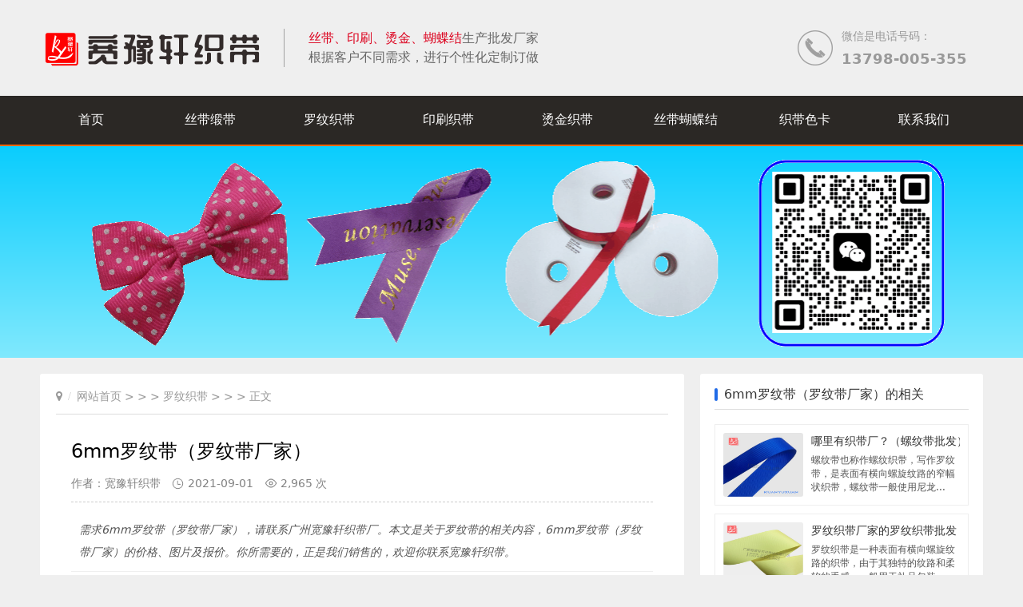

--- FILE ---
content_type: text/html; charset=UTF-8
request_url: https://www.kuanyuxuan.com/luowen/5.html
body_size: 4573
content:
<!doctype html>
<html lang="zh-cn">
<head>
    <meta charset="UTF-8" />
    <meta http-equiv="Cache-Control" content="no-transform"/>
    <meta name= "applicable-device" content= "pc,mobile"/>
    <meta name="viewport" content="width=device-width, initial-scale=1.0, user-scalable=yes, minimum-scale=1.0, maximum-scale=5.0" />
<title>6mm罗纹带（罗纹带厂家）-宽豫轩织带厂</title>
    

        <style>
            @media screen and (max-width: 3000px) {.h50 { height: 0px !important; }}
            @media screen and (max-width: 950px) {.h50 { height: 53px !important; }}
        </style>
    <meta name="keywords" content="罗纹带, 罗纹带厂家" />
<meta name="description" content="6mm罗纹带批发 ，批发6mm罗纹带，罗纹带也叫做罗纹织带，螺纹织带，这种织带的表面上有横向凸起的纹理，俗称螺纹织带。 6mm罗纹织带，也就是宽度为6毫米的罗纹织带，也叫做2分罗纹" />
<link rel="stylesheet" href="https://www.kuanyuxuan.com/wp-content/themes/kuanyu/style.css" type="text/css" media="all" />  
<link rel='canonical' href="https://www.kuanyuxuan.com/luowen/5.html">
	</head>
<body>
	<div class="yunu-header">
  <div class="hd-top">
    <div class="wp">
      <div class="tel">
        <p>微信是电话号码：</p>
        <strong>13798-005-355</strong> </div>
      <div class="logo">
	    <img src="https://www.kuanyuxuan.com/wp-content/themes/kuanyu/img/logo3.png" alt="织带厂, [丝带蝴蝶结]丝带花制作厂家_宽豫轩织带">
    </div>
      <div class="txt">
        <p><span>丝带、印刷、烫金、蝴蝶结</span>生产批发厂家</p>
        <p>根据客户不同需求，进行个性化定制订做</p>
      </div>
    </div>
  </div>
  <div class="hd-bottom">
    <div class="wp"> <span class="menuBtn"> <b></b> <b></b> <b></b></span>
      <ul class="yunu-nav">
<li><a href="https://www.kuanyuxuan.com/">首页</a></li>
<li><a href="https://www.kuanyuxuan.com/sidai/">丝带缎带</a></li>
<li><a href="https://www.kuanyuxuan.com/luowen/">罗纹织带</a></li>
<li><a href="https://www.kuanyuxuan.com/yinshua/">印刷织带</a></li>
<li><a href="https://www.kuanyuxuan.com/tangjin/">烫金织带</a></li>
<li><a href="https://www.kuanyuxuan.com/hudiejie/">丝带蝴蝶结</a></li>
<li><a href="https://www.kuanyuxuan.com/seka/">织带色卡</a></li>
<li><a href="https://www.kuanyuxuan.com/lianxi">联系我们</a></li>
      </ul>
      <p class="wenzi">宽豫轩织带厂</p>
    </div>
  </div>
</div>
<div class="neiyechangtu"><img src="https://www.kuanyuxuan.com/wp-content/themes/kuanyu/img/200.png" alt="织带厂" width="100%"></div>	<div class="container wrapper">
    <div class="main">
        <div class="new-articles article-page">
            <ul class="articles-title">
                <li class="breadcrumb">
            <i class="fa fa-map-marker"></i><a href="https://www.kuanyuxuan.com" title="织带厂, [丝带蝴蝶结]丝带花制作厂家_宽豫轩织带">网站首页</a>&nbsp;> > >&nbsp;<a href="https://www.kuanyuxuan.com/luowen/">罗纹织带</a> > > >   正文 </li>
            </ul>
            <div class="article-box">
                <div class="article-head">
                    <h1 class="article-title">6mm罗纹带（罗纹带厂家）</h1>
                    <div class="article-info"><span class="zuozhe">作者：宽豫轩织带</span>   <span class="item-date">2021-09-01 </span><span class="item-views">2,965 次</span></div>
                </div>
                <div class="article-content">                 
					<blockquote><em>需求6mm罗纹带（罗纹带厂家），请联系广州宽豫轩织带厂。本文是关于罗纹带的相关内容，6mm罗纹带（罗纹带厂家）的价格、图片及报价。你所需要的，正是我们销售的，欢迎你联系宽豫轩织带。</em></blockquote>
					<div class="bn_tou"><span>产品详情</span><em>织带厂家 销售批发</em></div>
					<p>罗纹带是表面上有横向螺旋纹路的纱线类窄幅状的纺织品。罗纹带也叫做罗纹织带，螺纹织带，这种织带的表面上有横向凸起的纹理，俗称螺纹织带。</p>
<p>罗纹带厂家是专门生产制造和批发销售罗纹带的厂家，作为专业织带生产厂家为你提供各种颜色和宽度尺寸的罗纹带批发销售和定做事宜。</p>
<p><img fetchpriority="high" decoding="async" class="alignnone size-full wp-image-591" src="https://www.kuanyuxuan.com/wp-content/uploads/2023/10/1698214827-1.jpg" alt="卡其色罗纹带" width="600" height="600" /></p>
<p><strong>6mm罗纹带可以定做吗？</strong></p>
<p>6mm罗纹带是指罗纹带的宽度是6mm，在<a href="https://www.kuanyuxuan.com/tag/zhidaishengchangchangjia/">织带生产厂家</a>这里来说，6mm是指2分宽度，一般这样宽度尺寸的罗纹带是有现货供应批发销售，可以根据罗纹带色卡选择相应的颜色，作为专业织带厂家可以根据所选的颜色和需要的数量为你提供发货到指定地点。</p>
<p>如果没有库存现货的话，也是可以按照实物样品进行罗纹带定做的，达到一定的起订量即可进行定做。如果在罗纹带色卡上面没有选到相应的颜色，也可以根据需求进行定做，可以根据需求定做6mm罗纹带。</p>
<p><img decoding="async" class="alignnone size-full wp-image-611" src="https://www.kuanyuxuan.com/wp-content/uploads/2023/10/1698214887-15.jpg" alt="38mm黑色罗纹带" width="599" height="600" /></p>
<p>一般来说常用的罗纹织带都有现货供应，按照你的样品可以在库存现货里面选择到对应的现货。如果你需要罗纹带，罗纹带批发，欢迎你联系<a href="https://www.kuanyuxuan.com/">织带厂</a>的在线客服咨询洽谈，专业罗纹带批发厂家，为你提供各种罗纹带定做与批发业务。</p>
				</div>
                <div class="article-credit">
                    <p>本文是对6mm罗纹带（罗纹带厂家）的相关解读，如果你需要了解织带生产厂家的织带订做与织带价格，以及6mm罗纹带（罗纹带厂家）的相关资讯，请联系宽豫轩织带厂在线客服。广州宽豫轩织带饰品有限公司竭诚为你服务。</p>
                </div>
  <div class="entry-meta">
		核心关键词：<a href="https://www.kuanyuxuan.com/tag/luowendai2/" rel="tag">罗纹带</a>  
 </div>
                            </div>
        </div>
    	<div class="related-content">
                    <div class="related-title">
					<span>宽豫轩织带</span>
					<em>联系我们</em>
				</div>			
                  <div class="kuan9">
            <div class="kuan10"><img src="https://www.kuanyuxuan.com/wp-content/themes/kuanyu/img/weixin.png" alt="织带厂微信"></div>
			<div class="kuan11">
				<p>广州宽豫轩织带饰品有限公司</p>
				<p>织带厂家客服：微信号 858668101，联系电话：13798-005-355</p>
				<p>扫描左边二维码或加微信号，咨询织带价格和织带定做</p>
				<p>丝带、印刷、烫金、蝴蝶结，生产批发厂家</p>
			</div>
            <div class="clear"></div>
        </div>
                </div>
		<div class="zuoyou1">
                  <div class="zuoyou">
                    <div class="zuo"><span>上一篇：</span> </div>
                    <div class="you"><span>下一篇：</span> <a href="https://www.kuanyuxuan.com/luowen/6.html" rel="next">织带怎么看纹路？（螺纹织带）</a></div>
                </div>  		
                </div>
	<div class="related-content">
                    <div class="related-title">
					<h2>织带产品</h2>
					<em>6mm罗纹带（罗纹带厂家）相关的文章</em>
				</div>			
                    <ul class="article-list clearfix">
						   <li class="article-item ajax-item">
    <div class="article-img">
        <a href="https://www.kuanyuxuan.com/yinshua/504.html" title="印花罗纹带批发价格是多少">
            <img src="https://www.kuanyuxuan.com/wp-content/uploads/2023/02/2-8.jpg" alt="印花罗纹带批发价格是多少" />
        </a>
    </div>
    <div class="item-content"><a href="https://www.kuanyuxuan.com/yinshua/504.html" title="印花罗纹带批发价格是多少">
        <p>印花罗纹带批发价格是多少</p>
        <div class="item-excerpt">印花罗纹带是在罗纹织带上面使用各种印刷工艺印制花型图案、英文字母logo的织带，也称作印刷织带或是印花织带。 作为专业织带厂家的广州宽豫轩织带厂为你提供印花罗纹带批发服务，如果你有需要印花罗纹带或是其他款式的织带，请联系专业织带厂家为你提供批发销售服务。关于印花罗纹带的批发价格的组成因素有很多种，需要...        </div></a>
    </div>
</li>
   <li class="article-item ajax-item">
    <div class="article-img">
        <a href="https://www.kuanyuxuan.com/luowen/498.html" title="罗纹带有什么材质">
            <img src="https://www.kuanyuxuan.com/wp-content/uploads/2021/10/罗纹3.jpg" alt="罗纹带有什么材质" />
        </a>
    </div>
    <div class="item-content"><a href="https://www.kuanyuxuan.com/luowen/498.html" title="罗纹带有什么材质">
        <p>罗纹带有什么材质</p>
        <div class="item-excerpt">罗纹带是有横向螺旋纹路的纱线类纺织而成的织带，作为专业织带厂家，广州宽豫轩织带厂为你提供各种颜色和常规宽度的罗纹带批发。这些罗纹带使用的纱线有很多种，比如尼龙纱线、涤纶纱线、丙纶和腈纶等等，市面上比较常用的罗纹带材质是尼龙纱线织成的罗纹带和涤纶纱线织成的罗纹带。


罗纹带的材质有很多种，具体选择哪...        </div></a>
    </div>
</li>
   <li class="article-item ajax-item">
    <div class="article-img">
        <a href="https://www.kuanyuxuan.com/luowen/497.html" title="螺纹带批发厂家哪里有">
            <img src="https://www.kuanyuxuan.com/wp-content/uploads/2023/02/3-3.jpg" alt="螺纹带批发厂家哪里有" />
        </a>
    </div>
    <div class="item-content"><a href="https://www.kuanyuxuan.com/luowen/497.html" title="螺纹带批发厂家哪里有">
        <p>螺纹带批发厂家哪里有</p>
        <div class="item-excerpt">螺纹带也称作螺纹织带，写作罗纹带，是表面有横向螺旋纹路的窄幅状织带，螺纹带一般使用尼龙纱线织成或是涤纶纱线织成，也有使用丙纶纱线或是腈纶纱线或是其他纱线织成，不同纱线织成的螺纹带在手感和视觉上面会有一定的差别，分辨纱线种类的方法也有很多，比如火烧闻气味或是手感等等方面都有一定的辨别方法。


寻找螺...        </div></a>
    </div>
</li>
   <li class="article-item ajax-item">
    <div class="article-img">
        <a href="https://www.kuanyuxuan.com/yinshua/496.html" title="印花螺纹带是印花罗纹带吗">
            <img src="https://www.kuanyuxuan.com/wp-content/uploads/2022/06/6-2.jpg" alt="印花螺纹带是印花罗纹带吗" />
        </a>
    </div>
    <div class="item-content"><a href="https://www.kuanyuxuan.com/yinshua/496.html" title="印花螺纹带是印花罗纹带吗">
        <p>印花螺纹带是印花罗纹带吗</p>
        <div class="item-excerpt">表面上有横向螺旋纹路的窄幅状织带，称作螺纹带，也写作罗纹带。在这些织带的表面上使用印刷工艺印制花型图案、英文字母logo，称作印花织带或是印花螺纹带，所以说印花螺纹带也是印花罗纹带，只是在写法上面的不同而已，其实是一种织带类型。


广州宽豫轩织带厂是专业的织带厂家为你提供各种款式的织带批发，可以根据客...        </div></a>
    </div>
</li>
   <li class="article-item ajax-item">
    <div class="article-img">
        <a href="https://www.kuanyuxuan.com/luowen/494.html" title="罗纹带厂家哪里有？（罗纹带）">
            <img src="https://www.kuanyuxuan.com/wp-content/uploads/2023/10/1698214932-1.jpg" alt="罗纹带厂家哪里有？（罗纹带）" />
        </a>
    </div>
    <div class="item-content"><a href="https://www.kuanyuxuan.com/luowen/494.html" title="罗纹带厂家哪里有？（罗纹带）">
        <p>罗纹带厂家哪里有？（罗纹带）</p>
        <div class="item-excerpt">罗纹带是表面有横向螺旋纹理的窄幅状织带，称作螺纹带或是螺纹织带，平常写作罗纹带或是罗纹织带。罗纹带有多种颜色和宽度尺寸以及不同款式和纱线不同的分类。
罗纹带广泛使用于礼品包装或是服装服饰以及玩具装饰等方面，比如在礼物盒子上面使用罗纹带装饰，绑成十字结或是蝴蝶结造型都是可以提供物品的精美度，从视觉方...        </div></a>
    </div>
</li>
                    </ul>
                </div>
	
	</div>
	
    <div class="sidebar">
<div class="side">
    <div class="side-title"><h3>6mm罗纹带（罗纹带厂家）的相关</h3></div>
    <ul class="side-list">
           <li>
            <a href="https://www.kuanyuxuan.com/luowen/442.html" title="哪里有织带厂？（螺纹带批发）">
                <span class="sidea-pic">
                    <img src="https://www.kuanyuxuan.com/wp-content/uploads/2023/10/1698214936-4.jpg" alt="哪里有织带厂？（螺纹带批发）">
                </span>
                <div class="sidea-content">
                    <h4>哪里有织带厂？（螺纹带批发）</h4>
                    <p>螺纹带也称作螺纹织带，写作罗纹带，是表面有横向螺旋纹路的窄幅状织带，螺纹带一般使用尼龙...</p>
                </div>
            </a>
        </li>
     <li>
            <a href="https://www.kuanyuxuan.com/luowen/536.html" title="罗纹织带厂家的罗纹织带批发">
                <span class="sidea-pic">
                    <img src="https://www.kuanyuxuan.com/wp-content/uploads/2023/02/2-3.jpg" alt="罗纹织带厂家的罗纹织带批发">
                </span>
                <div class="sidea-content">
                    <h4>罗纹织带厂家的罗纹织带批发</h4>
                    <p>罗纹织带是一种表面有横向螺旋纹路的织带，由于其独特的纹路和柔软的手感，一般用于礼品包装...</p>
                </div>
            </a>
        </li>
     <li>
            <a href="https://www.kuanyuxuan.com/luowen/494.html" title="罗纹带厂家哪里有？（罗纹带）">
                <span class="sidea-pic">
                    <img src="https://www.kuanyuxuan.com/wp-content/uploads/2023/10/1698214932-1.jpg" alt="罗纹带厂家哪里有？（罗纹带）">
                </span>
                <div class="sidea-content">
                    <h4>罗纹带厂家哪里有？（罗纹带）</h4>
                    <p>罗纹带是表面有横向螺旋纹理的窄幅状织带，称作螺纹带或是螺纹织带，平常写作罗纹带或是罗纹...</p>
                </div>
            </a>
        </li>
     <li>
            <a href="https://www.kuanyuxuan.com/luowen/740.html" title="罗纹带是什么材质（罗纹带材质）">
                <span class="sidea-pic">
                    <img src="https://www.kuanyuxuan.com/wp-content/uploads/2023/10/1698214943-9.jpg" alt="罗纹带是什么材质（罗纹带材质）">
                </span>
                <div class="sidea-content">
                    <h4>罗纹带是什么材质（罗纹带材质）</h4>
                    <p>问：罗纹带是什么材质（罗纹带材质）
答：罗纹带是各种材质的纱线织成的织带。在专业织带厂家...</p>
                </div>
            </a>
        </li>
     <li>
            <a href="https://www.kuanyuxuan.com/luowen/6.html" title="织带怎么看纹路？（螺纹织带）">
                <span class="sidea-pic">
                    <img src="https://www.kuanyuxuan.com/wp-content/uploads/2023/10/1698214830-3.jpg" alt="织带怎么看纹路？（螺纹织带）">
                </span>
                <div class="sidea-content">
                    <h4>织带怎么看纹路？（螺纹织带）</h4>
                    <p>织带有多种款式和颜色以及宽度尺寸，还有不同材质的纱线织成。在织带行业中是将织带厂家分为...</p>
                </div>
            </a>
        </li>
                        </ul>
</div>
    </div>
</div>
<footer class="footer">
    <div class="container-1">    
            <p><a href="https://www.kuanyuxuan.com">织带厂家</a> © 2015<br>联系电话：13798-005-355</p>        
            <p>公司地址：广东省广州市荔湾区十八甫北路9号<br></p>             
    </div>
</footer>
<div class="h50"></div>
<ul class="yunu-link">
  <li class="on"> <a href="https://www.kuanyuxuan.com"> <i class="i1"></i> 首页 </a> </li>
  <li><a href="https://www.kuanyuxuan.com/lianxi/"> <i class="i2"></i> 联系 </a></li>
  <li> <a href="tel:13798005355"> <i class="i3"></i> 手机 </a> </li>
  <li class="li4"> <a href="JavaScript:;"> <i class="i4"></i> 顶部 </a> </li>
</ul>
<script src="https://www.kuanyuxuan.com/wp-content/themes/kuanyu/js/jquery-2.1.4.min.js"></script> 
<script src="https://www.kuanyuxuan.com/wp-content/themes/kuanyu/js/sidebar.min.js"></script>
<script src="https://www.kuanyuxuan.com/wp-content/themes/kuanyu/js/yunu.js"></script></body>
</html>
<!-- Dynamic page generated in 0.342 seconds. -->
<!-- Cached page generated by WP-Super-Cache on 2026-01-20 00:06:59 -->

<!-- Compression = gzip -->

--- FILE ---
content_type: text/css
request_url: https://www.kuanyuxuan.com/wp-content/themes/kuanyu/style.css
body_size: 6403
content:
@charset "utf-8";
/* CSS Document */
/*
Theme Name: theok
Author: kuan seo
*/
html,body,div,span,object,iframe,h1,h2,h3,h4,h5,h6,p,blockquote,pre,abbr,address,cite,code,del,dfn,em,img,ins,kbd,q,samp,small,strong,sub,sup,var,b,i,dl,dt,dd,ol,ul,li,fieldset,form,label,legend,table,caption,tbody,tfoot,thead,tr,th,td,article,aside,canvas,details,figcaption,figure,footer,header,hgroup,menu,nav,section,summary,time,mark,audio,video {margin:0;padding:0;border:0;outline:0;font-size:100%;vertical-align:baseline;background:0 0;box-sizing:border-box;word-wrap:break-word}
body {font:14px PingFang SC,Lantinghei SC,Microsoft Yahei,Hiragino Sans GB,Microsoft Sans Serif,WenQuanYi Micro Hei,sans;color:#000;background:#efefef;word-break:break-all;}
button,input,select,textarea {font-family:inherit;line-height:inherit}
ul,li,div {list-style:none;}
ul::-webkit-scrollbar,div::-webkit-scrollbar {display:none;}
a {text-decoration:none;color:#333}
a,a:hover,a:active,a:visited,a:link,a:focus {-webkit-tap-highlight-color:rgba(0,0,0,0);-webkit-tap-highlight-color:transparent;outline:none;background:none;text-decoration:none;}
a:hover {color:#206be7;text-decoration:none}
a,a:hover {transition:all .3s ease-out 0s}
/*yongdao zaigai*/
.clearfix {clear:both}
.clearfix:after {clear:both}
.clearfix:before,.clearfix:after {display:table;line-height:0;content:""}
/*toubu daohang*/
.yunu-header.fixed .hd-bottom{position: fixed;top: 0;left: 0;right: 0;width: 100%;z-index: 9999;}
.hd-bottom{*zoom:1;background-color: #2B2825;position: relative;border-bottom: 2px solid #f60;}
.hd-bottom:after,.hd-bottom:before{display:block; content:"clear"; height:0; clear:both; overflow:hidden; visibility:hidden; }
.hd-bottom h2{display: none;text-align: center;font-size: 30px;color: #fff;font-weight: 400;height: 50px;line-height: 50px;}
.hd-top{overflow: hidden;}
.hd-top .logo{float: left;height: 120px;line-height: 120px;}
.hd-top .logo img{display: inline-block;vertical-align: middle;max-width: 100%;max-height: 100%;}
.hd-top .txt{float: left;margin: 36px 0 0 15px;padding-left: 30px;border-left: 1px solid #a1a0a0;}
.hd-top .txt p{line-height: 24px;font-size: 16px;color: #666;}
.hd-top .txt p span{color: #dc001d;}
.hd-top .tel{float: right;margin: 30px;padding-left: 55px;background: url(img/icon13.png) left center no-repeat;color: #999;line-height: 30px;}
.hd-top .tel:hover{color: #f60;background: url(img/icon14.png) left center no-repeat;}
.hd-top .tel h6{font-weight: 400;font-size: 14px;}
.hd-top .tel strong{font-size: 18px;line-height: 27px;}
.wp{width: 100%;max-width: 1200px;margin: 0 auto;height: 61px;}
.menuBtn{display: none;position: relative;float: right;margin-top: 10px;width: 80px;height: 40px;padding: 5px 15px;cursor: pointer;}
.menuBtn b{display: block;width: 100%;height: 2px;border-radius: 2px;background-color: #fff;margin: 5px 0 7px;transition: .3s;-ms-transition: .3s;-moz-transition: .3s;-webkit-transition: .3s;-o-transition: .3s;}
.menuBtn.open b{position: absolute;left: 23px;top: 35%;display: none;width: 30px;}
.menuBtn.open b:first-child{display: block;transform: rotate(45deg);-webkit-transform: rotate(45deg);-o-transform: rotate(45deg);-ms-transform: rotate(45deg);}
.menuBtn.open b:last-child{display: block;transform: rotate(-45deg);-webkit-transform: rotate(-45deg);-o-transform: rotate(-45deg);-ms-transform: rotate(-45deg);}
.yunu-nav{position: relative;}
.yunu-nav:after,.yunu-nav:before{display:block; content:"clear"; height:0; clear:both; overflow:hidden; visibility:hidden; }
.yunu-nav li{float: left;width: 12.4%;position: relative;background-repeat: no-repeat;background-position: left center;transition: .3s;-ms-transition: .3s;-moz-transition: .3s;-webkit-transition: .3s;-o-transition: .3s;list-style: none;}
.yunu-nav li.on,
.yunu-nav li:hover{background-position: bottom center;background-color: #f60;}
.yunu-nav li > a{display: block;font-size: 16px;text-align: center;height: 60px;line-height: 60px;color: #fff;text-decoration: none;}
.yunu-nav li:hover .nav-sub{display: block;}
/*neiye tupian*/
.neiyechangtu img {max-width:1200px; height:auto; margin: 0 auto;display:block;}
.neiyechangtu  {margin: 0 auto;background-image: linear-gradient( #0acdfd , #80e9fe);}
/*zhuti kuangjian*/
:after,:before {box-sizing:border-box}
.container {width:1200px;margin: 20px auto;overflow:hidden;padding: 0 10px !important;}
.main {width:70%;padding-right:20px;float:left;overflow:hidden;}
.articles {padding:0 20px 20px;background:#fff;border-radius:3px}

.articles-title {position:relative;border-bottom:1px solid #ddd;line-height:24px;height:51px;overflow:hidden;padding:15px 0 13px}
.articles-title span {font-size:16px;padding:11px;color:#206be7;border-bottom:2px solid #206be7}
.articles-title span:before {position:absolute;left:0;top:18px;width:4px;height:40%;content:"";background:#206be7;border-radius:2px}
.articles-title small {float: right;margin-top: 15px;font-size:14px;margin-left:10px;color:#5a5a5a;line-height:14px;}
.articles-title p{position: absolute;right: 0;top: 25px;}
.article-list {display:inline-block;margin-right:0;vertical-align:top;line-height:24px;color:#999;font-size:12px}
.article-list {display:block;margin-top: 10px;}
.article-list .article-item {display:flex;overflow:hidden;border-bottom:1px solid #eee;padding: 10px}
.article-list .article-img {position:relative;width:25%;/*height:157px;*/overflow:hidden;border-radius:3px;-webkit-flex-shrink:0;flex-shrink:0;-webkit-box-flex:0;-webkit-flex-grow:0;flex-grow:0;}
/*.article-list .article-img a {position:absolute;left:0;top:0;width:100%;height:100%}*/
.article-list .article-img img {width:100%;height:100%;}
.article-list .item-content {position:relative;width:100%;margin-left:20px}
.article-list .item-content h2 {white-space: nowrap;margin:0 0 10px;font-size:18px;color: #666;line-height:28px;max-height:56px;overflow:hidden;font-weight:500}
.article-list .item-excerpt {height:100px;margin: 10px 1px;line-height:26px;color:#555;font-size:14px;overflow:hidden;-o-text-overflow:ellipsis;text-overflow:ellipsis;-webkit-box-orient:vertical;display:block;}
.article-list li:hover {border:1px solid #f60;}
/*sidebar*/
.sidebar {width:30%;float:right;overflow:hidden}
.side {background:#fff;border-radius:3px;overflow:hidden;padding:18px 18px 5px;margin: 20px 0 0;}
.side:nth-child(1) {margin-top:0}
.side-title {position:relative;margin:0 0 10px;color:#333;padding:0 0 0 12px;font-size:16px;font-weight:500;line-height:1}
.side-title:before {position:absolute;left:0;top:0;width:4px;height:100%;content:"";background:#206be7;border-radius:2px}
.sidea {margin:20px 0 0;}
.sidea-list a {display:block;overflow:hidden}
.side-title h3 {font-weight: 500;}
.side-list,.sidea-list {padding:8px 0 5px;border-top: 1px solid #ddd;}
.side-list li,.sidea-list li {padding:10px;overflow:hidden;border: 1px solid #eee;margin: 10px 0;}
li.first-li {display:block;margin:0 0 20px 0;position:relative;overflow:hidden;border-radius:3px;padding:0;}
li.first-li a {max-height:none;}

.side-list li:hover,.sidea-list li:hover{border: 1px solid #f60;}
.side-list li a {display:block;overflow:hidden;}
.side-list li a:hover {color:#206be7;}

li.first-li {display:block;margin:0 0 20px 0;position:relative;overflow:hidden;border-radius:3px;padding:0;}
li.first-li .first-pic {float:none;width:100%;background:#333;border-radius:3px;}
li.first-li .first-pic img {width:100%;height:100%;display:block;}
li.first-li .first-content {position:absolute;bottom:1%;left:0;right:0;color:#FFF;text-align:center;font-size:15px;padding:0 20px;overflow:hidden;text-overflow:ellipsis;line-height:22px;margin-left:0;}
li.first-li .first-content h3 {color:#666;margin:0;}
/*color shuzi bianse*/
.side-list li i {display:block;width:16px;height:16px;background:#B1B1B1;float:left;margin-top:3px;margin-right:8px;position:relative;font-style:normal;border-radius:3px;}
.side-list li i::before {position:absolute;left:0;top:0;font-size:9px;color:#fff;line-height:16px;width:16px;text-align:center;}
.side-list li:nth-child(2) i {background:#FF6600;}
.side-list li:nth-child(3) i {background:#206be7;}
.side-list li:nth-child(4) i {background:#12b805;}
.side-list li:nth-child(2) i::before {content:"1";}
.side-list li:nth-child(3) i::before {content:"2";}
.side-list li:nth-child(4) i::before {content:"3";}
.side-list li:nth-child(5) i::before {content:"4";}
.side-list li:nth-child(6) i::before {content:"5";}
.side-list li:nth-child(7) i::before {content:"6";}
.side-list li:nth-child(8) i::before {content:"7";}
.side-list li:nth-child(9) i::before {content:"8";}
.side-list li:nth-child(10) i::before {content:"9";}

.sidea-pic {float:left;overflow:hidden;display:block;width:100px}
.sidea-pic img {display:block;width:100px;height:80px;border-radius:3px}
.sidea-content {margin-left:110px}
.sidea-content h3 {color: #666;font-weight: 500;}
.sidea-content h4 {line-height:21px;font-size:14px;color:#333;margin-bottom:5px;font-weight:normal;white-space: nowrap;overflow:hidden}
.sidea-content p {font-size:12px;color:#555;height: 50px;overflow: hidden;}
/*zhuti dier bufen*/
.main2-articles {padding:0 20px 10px;background:#fff;border-radius:3px;box-sizing:border-box;}
.main2-articles ul {margin:20px -10px 0;}
.main2-list li {width:25%;float:left}
.main2-item {background:#fff;margin:0 10px 20px;border-radius:3px;overflow:hidden;border:1px solid #ddd;}
.main2-item:hover {border:1px solid #f60;}
.main2-item>a {display:block;position:relative;overflow:hidden;white-space:nowrap;text-overflow:ellipsis;}
.main2-item>a>img {width:100%;height:100%;-webkit-transition:all .3s ease-out 0s;-o-transition:all .3s ease-out 0s;transition:all .3s ease-out 0s;}
.main2-item h3 {font-weight:normal;font-size:16px;height:30px;line-height:28px;text-align: center;padding:0 15px;color: #555;}
.main2-item h3:hover {color:#f60}
.main2-item img, .article-list .article-img img,.sidea-pic img,.hVPost-thumb img,.articles-img img,.first-pic img {-webkit-transition:all .3s ease-out 0s;-o-transition:all .3s ease-out 0s;transition:all .3s ease-out 0s}

.first-pic:hover img,.article-list .article-img:hover img,.main2-item:hover>a>img,.sidea-pic:hover img,.articles-img:hover img,li.first-li:hover .hVPost-thumb img,.hCPost-thumb:hover img,.sticky li a:hover img,.feature-post li:hover img {-webkit-transform:scale(1.05);-ms-transform:scale(1.05);transform:scale(1.05);-webkit-transition:all .3s ease-out 0s;-o-transition:all .3s ease-out 0s;transition:all .3s ease-out 0s}
/*zhuti disan bufen*/
.main3 {background:#fff;padding-bottom:10px;border-radius:3px;overflow:hidden;}
.main3-article-box {width:50%;float:left;padding:10px 20px 20px;box-sizing:border-box;}
ul.main3-articles li {position:relative;padding:10px;color:#333;line-height:32px;border:1px solid #eee;margin: 10px 0 5px;clear: both;overflow: hidden;float: left;width: 100%;}
ul.main3-articles li:before {top:27px;}
ul.main3-articles li a {float:left;display:block;max-width:100%;font-size:15px;/*padding-left:13px;*/text-overflow:ellipsis;overflow:hidden}
ul.main3-articles li:hover {border: 1px solid #f60;}
.articles-img {overflow: hidden;position: relative;max-width: 130px;float: left;margin-right: 10px;/*top: 8px;*/}
.articles-img img{height: auto; max-width: 100%;vertical-align: middle;}
.articles-text h4 {font-size: 16px; margin: 0 0 5px 0;font-weight: normal;color: #555;white-space: nowrap;line-height: 1.4;}
.articles-text h4:hover,.articles-text p:hover {color:#f60;}
.articles-text p {color: #555;font-size: 14px;line-height: 26px;max-height: 65px;}
/*youqing lianjie*/
.spm {background: #fff;padding: 10px;border-radius:3px;}
/*footer*/
.footer {padding:10px 0 5px;color:#fff;background:#2d3237;border-top: 3px solid #f93586;}
.footer a,.footer-2 a {color:#fff}
.footer .container-1 {padding:0 20px;text-align:center;}
.footer-2 {padding-bottom: 20px;color:#fff;background:#2d3237;text-align:center;}
/*yidong  yangshi */
/*.h50{display: none;}*/
.h50{/*height: 50px;*/clear: both;overflow: hidden;}
.yunu-link{display: none;overflow: hidden;position: fixed;bottom: 0;left: 0;right: 0;z-index: 9;background-color: #fff;padding: 4px 0;box-shadow: 5px 0 10px rgba(0,0,0,.05);margin: 0;border-top: 2px solid #f93586;}
.yunu-link li{float: left;width: 25%;list-style: none;}
.yunu-link li a{display: block;text-align: center;font-size: 13px;color: #000;}
.yunu-link li.on a,
.yunu-link li:hover a{color: #dc001d;}
.yunu-link li a i{display: block;width: 25px;margin: 0 auto;height: 25px;background-repeat: no-repeat;background-position: center center;-o-background-size: auto 18px;-ms-background-size: auto 18px;-moz-background-size: auto 18px;-webkit-background-size: auto 18px;background-size: auto 18px;}
.yunu-link li.on .i1,
.yunu-link li:hover .i2{background-image: url(img/sj-nav1-on.png);}
.yunu-link li a .i2{background-image: url(img/sj-nav2.png);}
.yunu-link li.on .i2,
.yunu-link li:hover .i2{background-image: url(img/sj-nav2-on.png);}
.yunu-link li a .i3{background-image: url(img/sj-nav3.png);}
.yunu-link li.on .i3,
.yunu-link li:hover .i3{background-image: url(img/sj-nav3-on.png);}
.yunu-link li a .i4{background-image: url(img/sj-nav4.png);}
.yunu-link li.on .i4,
.yunu-link li:hover .i4{background-image: url(img/sj-nav4-on.png);}

.wenzi {font-size: 30px;margin: 1px 10px;color: #fff;padding: 10px;}
/*lanmu neiye*/
.wrapper {margin-top:20px;overflow:hidden}
.main {width:70%;padding-right:20px;float:left;overflow:hidden;}
.new-articles {padding:0 20px 20px;background:#fff;border-radius:3px}
.articles-title li.breadcrumb {font-size:14px;color:#999;position:absolute;left:0;bottom:10px;white-space:nowrap;overflow:hidden;text-overflow:ellipsis}
.articles-title li.breadcrumb a {display:inline;line-height:24px}
.articles-title li.breadcrumb i:after {content:"/";padding:0 7px;color:#ccc;}
.articles-title li a {display:block;height:100%;line-height:48px;color:#999;transition:all .3s ease-out}
/*lanmuye jianjie*/
.archive-head {margin-bottom: 10px;padding: 10px 15px;margin-top: 10px;overflow: hidden;background-color: #f9f9f9;position: relative;color: #777;}
.archive-head h1 {font-size: 26px;font-weight: normal;margin: -5px 10px 10px 0;display: block;border-bottom: 2px solid #206be7;float: left;}
.archive-head p {margin: 0;overflow: hidden;}
/*fenye*/
.pagess {clear: both;overflow: hidden;margin-left: 0px;margin-top: 20px;text-align: center;font-size: 12px;}
.pagess ul {display: inline-flex;margin: 0 auto;}
.fenye {width: 100%;overflow: hidden;margin: 20px 0;text-align: center;}
.fenye a.current {background: #ff6f3d;color: #fff;}
.fenye a {padding: 5px 20px;border: 1px solid #aaa;float: left;border-radius: 5px;margin: 3px 6px;text-align: center;}
.fenye span {float: left; border: 1px solid #999;border-radius: 5px;margin: 3px 10px;text-align: center;padding: 5px 15px;}
.fenye a:hover{ background:#f60;color: #fff;}
/*wenzhang neiye*/
.article-box {padding:20px 0 30px;}
.article-head {width: 95%;margin: 10px auto 0;border-bottom: 1px dashed #ccc;}
.article-title {margin-top:0;margin-bottom:10px;font-size:24px;line-height:1.4;font-weight:500;}
.article-info {font-size:14px;color:#828282;line-height:26px;padding-bottom:10px;}
.article-info a {color:#828282;padding:0 10px 0 0}
.article-info a.item-author {color:#000;}
.article-content {position:relative;font-size:16px;color:#262626;line-height:1.8;width: 95%;margin: 10px auto 0;}
.article-content p {line-height:1.8;word-wrap:break-word;font-size: 1.0em;color: #666;overflow: hidden;text-indent: 2em;letter-spacing: 0.015em;margin: 0 0 5px 0;}
.article-content blockquote {padding: 10px;margin-bottom: 20px;font-size: 16px;line-height: 1.8;color: #555555;border-bottom: 1px solid #efefef;}
.article-content blockquote p{margin:0;font-size: 14px;text-indent: 2em;line-height: 2em;}
.article-content a{color:#699;}
.article-content p img {max-width: 600px !important;width: 100% !important;height: auto !important;}
.article-content img {border-radius:3px;display: block;text-align: center;margin: 0.5em auto;max-width: 100%;}

.article-info span.item-date {padding-left:20px;background-image:url(img/time.png);background-size:15px;}
.article-info span {padding:0 10px 0 0}
.item-meta-right span,.article-info span {background-position:left center;background-repeat:no-repeat;background-size:16px}
.article-head span.item-views {background-image:url(img/view.png);padding-right:0;padding-left: 20px;}

.article-content blockquote {padding: 10px;margin-bottom: 20px;font-size: 16px;line-height: 1.8;color: #555555;border-bottom: 1px solid #efefef;}
.article-content blockquote em{margin:0;font-size: 14px;text-indent: 2em;line-height: 2em;}
.article-credit {border-top:1px solid #eee;border-radius:4px;padding:13px 15px;line-height:25px;color:#828282;font-size:14px;margin:30px 0 0;text-indent: 2em;}
.article-box .article-content h2, .article-box .article-content strong {padding: 0 0 0 5px;font-size: 18px;line-height: 24px;border-left: 5px solid #f93589;border-radius: 5px;}
.article-box .article-content strong {padding: 0 0 0 5px;font-size: 16px;line-height: 24px;border-left: 5px solid #f93589;border-radius: 5px;}
.bn_tou{margin: 0 0 10px;border-bottom: 1px solid #ccc; position: relative;color: #666;}
.bn_tou span{font-size: 16px;}
.bn_tou em{position: absolute;bottom: 1px;right: 0;font-size: 14px;}
/*wenzhangye tag*/
.entry-meta {border-top: 1px dashed #ccc;padding-top: 25px;font-size: 14px;color: #666;}
.entry-meta a {padding: 5px 10px;margin-right: 10px;background: #eee;border-radius: 5px;color: #699;}
.entry-meta > span a{color:#807a7a;}
.entry-meta   a:hover {color:#ee3333;}
/*tag shuliang*/
.kuan7 h2 {padding-left: 10px;border-left: 5px solid #ee3333;font-size: 18px;line-height: 20px;font-weight: 500;color: #222;}
.kuan7 {padding: 0 10px;height: 30px; border-bottom: 1px solid #ddd;}
.kuan7 small {float: right;margin-top: -15px;font-size:14px;margin-left:10px;color:#5a5a5a;line-height:14px;}
/*wenzhang xiangguan neirong*/
.related-content {margin:20px 0 0;padding: 0 20px 20px;background: #fff;border-radius: 3px;}
.related-content .related-title{width: 100%;height: 39px;margin: 0 auto;border-bottom: 1px solid #ccc; position: relative;}
.related-content .related-title h2 {position: absolute;bottom: 3px;left: 0; font-size: 16px;color: #666;padding-left: 10px;}
.related-content .related-title em{position: absolute;bottom: 5px;right: 0;color: #666;}
.related-content .related-title h2:before {position:absolute;left:0;top:3px;width:4px;height:80%;content:"";background:#206be7;border-radius:2px}
.related-content li p {white-space: nowrap;margin:0 0 10px;font-size:16px;color: #666;line-height:28px;max-height:56px;overflow:hidden;font-weight:500}
.related-content .related-title span {position: absolute;bottom: 3px;left: 0;font-size: 16px;color: #666;padding-left: 10px;}
.related-content .related-title span::before {position: absolute;left: 0;top: 3px;width: 4px;height: 80%;content: "";background: #206be7;border-radius: 2px;}
.kuan9 {clear: both;overflow: hidden;padding: 20px 10px 0;}
.kuan10 img {float: left;margin: 0 50px;padding: 4px;width: 100px;border: 1px solid #eee;background: #fff;}
.kuan11 {padding: 1px 10px 0 5px;font-size: 14px;line-height: 22px;}
/*zuoyou*/
.zuoyou1 {margin:20px 0 0;padding:10px 30px;background: #fff;border-radius: 3px;}
.zuoyou1 a::after {position: absolute;top: 45%;margin-top: -11px;padding-right: 10px;height: 22px;color: #EDEDED;font-size: 30px;line-height: 22px;}
.zuoyou{overflow: hidden;margin:10px auto;color: #fff;}
.zuoyou a {color: #fff;}
.zuo a::after {left: 0;content: '«';padding-left: 10px;}
.you a::after {right: 0;content: '»';padding-right: 10px;}
.zuo span, .you span {display: block;font-size: 90%;}
.zuoyou .zuo{float: left;position: relative;display: block;font-size: 14px;text-align: left;}
.zuoyou .you{float: right;position: relative;display: block;font-size: 14px;text-align: right;}
.zuoyou .zuo,.you {width: 49%;background: #4285f4;padding: 10px 40px 10px;border-radius:5px;}
.zuoyou .zuo:hover,.you:hover { background:#f60;}
@media only screen and (max-width: 3000px) {.wenzi{display: none;}}
@media (max-width:1200px) {.container {width:100%;}}
@media only screen and (max-width: 959px) {
	.yunu-header{position: fixed;top: 0;left: 0;right: 0;width: 100%;z-index: 9999;background-color: #fff;box-shadow: 0 5px 10px rgba(0,0,0,.05);}
	.hd-top{display: none;}
	.hd-top .logo{height: 50px;line-height: 50px;}
	.hd-top .logo img{max-width: 80%;max-height: 35px;}
	.wp{background-color: #2B2825;}
	.hd-bottom{background-color: #fff;border-bottom: 2px solid #f60;}
	.hd-bottom h2{display: block;}
	.menuBtn{display: block;}
	.yunu-nav{position: fixed;top: 63px;left: 0;right: 0;width: 90%;height: 80%;float: none;background-color: #2B2825;display: none;}
	.yunu-nav > li{float: none;width: auto;background-image: none;position: relative !important;}
	.yunu-nav li.on, .yunu-nav li:hover{background-image: none;background-color: #2B2825;}
	.yunu-nav .on a {color: #f60;}
	.yunu-nav > li > a{height: 44px;line-height: 44px;padding: 0 60px;border-bottom: 1px solid #fff;text-align: left;transition: .0s; -ms-transition: .0s; -moz-transition: .0s; -webkit-transition: .0s; -o-transition: .0s;}
	.yunu-nav > li > a.v1{background-repeat: no-repeat;background-position: 95% center;background-image: url(); -o-background-size: auto 8px;-ms-background-size: auto 8px;-moz-background-size: auto 8px;-webkit-background-size: auto 8px;background-size: auto 8px;}
	.yunu-nav > li > a.v1.on{background-image: url();}
	.yunu-nav > li.ok > a,
	.yunu-nav > li:hover > a{color: #fff;}
	.yunu-nav li:hover .nav-sub{display: none;}
	.yunu-nav li:hover dd{-webkit-animation: none !important;-o-animation: none !important;animation: none !important;}
	.yunu-nav li a:hover{background-color: #f60;}
	.neiyechangtu {margin-top: 63px;}
	.yunu-link{display: block;}
	.wenzi {display: block;}
}
@media (max-width:767px) {
    .hd-bottom h2{font-size: 24px;text-align: center;}
    .main2-list li {width: 50%;}
	.main {width: 100%;padding-right: 0;}
	.sidebar {width:100%;float:none;overflow:auto !important;}
	.side {display: none;}	
}
@media (max-width:600px) {.main3-article-box {width:100%;}.article-list .article-img {width: 50%;}}
/*! font Awesome yangshi*/
@font-face{font-family:'FontAwesome';src:url('./fonts/fontawesome-webfont.eot?v=4.7.0');src:url('./fonts/fontawesome-webfont.eot?#iefix&v=4.7.0') format('embedded-opentype'),url('./fonts/fontawesome-webfont.woff2?v=4.7.0') format('woff2'),url('./fonts/fontawesome-webfont.woff?v=4.7.0') format('woff'),url('./fonts/fontawesome-webfont.ttf?v=4.7.0') format('truetype'),url() format('svg');font-weight:normal;font-style:normal}
.fa{display:inline-block;font:normal normal normal 14px/1 FontAwesome;font-size:inherit;text-rendering:auto;-webkit-font-smoothing:antialiased;-moz-osx-font-smoothing:grayscale;}
.fa-angle-left:before{content:"\f104"}.fa-angle-right:before{content:"\f105"}.fa-map-marker::before {content: "\f041";}

--- FILE ---
content_type: application/javascript
request_url: https://www.kuanyuxuan.com/wp-content/themes/kuanyu/js/yunu.js
body_size: 2378
content:
/* 
 * @Author: anchen
 * @Date:   2019-03-30 16:14:10
 * @Last Modified by:   anchen
 * @Last Modified time: 2019-04-01 17:49:36
 */

$(document).ready(function() {

    // 手机导航
    $('.menuBtn').click(function(event) {
        $(this).toggleClass('open');
        var _winw = $(window).width();
        var _winh = $(window).height();
        if ($(this).hasClass('open')) {
            $('body').addClass('open');
            if (_winw <= 943) {
                $('.yunu-nav').stop().slideDown();
            }
        } else {
            $('body').removeClass('open');
            if (_winw <= 943) {
                $('.yunu-nav').stop().slideUp();
            }
        }

          //手机导航下拉菜单加箭头
            var subNav = $('.nav-m>ul>li>.subNav');
            var l = subNav.length;
            if (l >= 0) {
                $('.nav-m>ul>li>dl').siblings('a').addClass('v1');
            }
    });
    $(window).on('resize', function(e) {
        if ($(window).width() > 943) {
            $('.menuBtn').removeClass('open');
            $('.yunu-nav').css('display', '');
        }else{
             //手机导航下拉菜单加箭头
            var subNav = $('.nav-m>ul>li>.subNav');
            var l = subNav.length;
            if (l >= 0) {
                $('.nav-m>ul>li>dl').siblings('a').addClass('v1');
            }
        }
       
    });

 
    // 导航

    if ($(".yunu-nav li").find('dl').length) {
        // $(".nav li").find("dl").siblings("a").attr("href","javascript:;")
    };

    function myNav() {
        var _winw = $(window).width();
        if (_winw >= 943) {
            $('.yunu-nav').show().addClass('nav-pc').removeClass('nav-m');
            $('body,.menuBtn').removeClass('open');
             $('.yunu-nav').attr('style', ''); 
            $('.yunu-nav').find('dl').attr('style', ''); 
            $('.yunu-nav').find('.v1').removeClass('on').attr('style', '');
        } else {
            $('.yunu-nav').hide().addClass('nav-m').removeClass('nav-pc');
        }
    }
    myNav();
    $(window).resize(function(event) {
        myNav();
        $('.menuBtn').removeClass('open');
        //手机导航下拉菜单加箭头
        var subNav = $('.nav-m>ul>li>.subNav');
        var l = subNav.length;
        if (l >= 0) {
            $('.nav-m>ul>li>.subNav').siblings('a').addClass('v1');
        }
    });
    $('.nav-pc li').bind('mouseenter', function() {
        if ($(window).width() <= 769) return;
        $(this).find('dl').stop().slideDown("fast");
        if ($(this).find('dl').length) {
            $(this).addClass('ok');
        }
    });
    $('.nav-pc li').bind('mouseleave', function() {
        if ($(window).width() <= 769) return;
        $(this).removeClass('ok');
        $(this).find('dl').stop().slideUp("fast");
    });

    $('body').on('click', '.nav-m .v1', function () {
        $(this).parents('li').siblings('li').find("dl").stop().slideUp("fast");
        // $(this).parents(".nav").find("dl").stop().slideUp("fast");
        if ($(this).siblings('dl').length) {
            $(this).siblings('dl').stop().slideToggle("fast");
            $(this).toggleClass('on');
            return false;
        };
    });

    // 滚动导航悬浮
    $(document).on('scroll', function() {
        var scrollH = $(this).scrollTop();
        if (scrollH > $('.header').height()) {
            $('.yunu-header').addClass('fixed');
        } else {
            $('.yunu-header').removeClass('fixed');
        }
    })
    // 选项卡 鼠标点击
    $(".TAB_CLICK1 li").click(function() {
        /* Stuff to do when the mouse enters the element */
        var tab = $(this).parent(".TAB_CLICK1");
        var con = tab.attr("id");
        var on = tab.find("li").index(this);
        $(this).addClass('on').siblings(tab.find("li")).removeClass('on');
        $(con).eq(on).addClass('show').siblings(con).removeClass('show');
    });
    $('.TAB_CLICK1').each(function(index, el) {
        $(this).children('li').filter(':first').trigger('click');
    });
    // 自定义单选
    $('[role=radio]').each(function() {
        var input = $(this).find('input[type="radio"]'),
            label = $(this).find('label');

        input.each(function() {
            if ($(this).attr('checked')) {
                $(this).parents('label').addClass('checked');
                $(this).prop("checked", true)
            }
        })

        input.change(function() {
            label.removeClass('checked');
            $(this).parents('label').addClass('checked');
            input.removeAttr('checked');
            $(this).prop("checked", true)
        })
    })


    // 客服
    $('.kf .kf-side').click(function(){
        //$('.kf').animate({ right: '-208' }, "slow");
        var rt = $('.kf').css("right");
        //alert(rt);
        var num = parseInt(rt);
        //alert(num);
        if(num < 0){
            $('.kf').animate({ right: '20px' }, "slow");
            $('.kf .kf-side span.arrow').addClass('on');
        }else{
            $('.kf').animate({ right: '-208px' }, "slow");
            $('.kf .kf-side span.arrow').removeClass('on');
        }
    });
    $('.kt-top span.close').click(function(){
        $('.kf').animate({ right: '-208px' }, "slow");
    });

    //返回顶部
    $('.kf .backTop').click(function() {
        $("html,body").stop().animate({ scrollTop: '0' }, 500);
    });

    // 手机底部菜单返回顶部
    $('.yunu-link li:last').click(function() {
        $("html,body").stop().animate({ scrollTop: '0' }, 500);
    });
    //内页左侧二级分类
        $('.snv-sub').eq(0).show();
        $('.snv-sub').eq(0).parent().addClass('on');
        $('.snv > li').click(function () {
            $(this).addClass('on');
            $(this).siblings().removeClass('on');
            var count = $('.snv-sub', $(this)).size();
            if (count) {
                $(this).find('.snv-sub').slideToggle();
                $('.snv-sub').not($(this).find('.snv-sub')).slideUp();
                return false;
            }
        });
        $('.snv-sub dd').click(function (event) {
            /* Act on the event */
            event.stopPropagation();
        });
        //二级分类点击高亮效果
        $('.snv-sub a').click(function(){
            $(this).parent('dd').addClass('on')
            $('.snv-sub dd').not($(this).parent()).removeClass('on');
            
        });
        // IE显示placeholder值
        (function($) {
            $.fn.placeholder = function(options) {
                var opts = $.extend({}, $.fn.placeholder.defaults, options);
                var isIE = document.all ? true : false;
                return this.each(function() {
                    var _this = this,
                        placeholderValue = _this.getAttribute("placeholder"); //缓存默认的placeholder值
                    if (isIE) {
                        _this.setAttribute("value", placeholderValue);
                        _this.onfocus = function() {
                            $.trim(_this.value) == placeholderValue ? _this.value = "" : '';
                        };
                        _this.onblur = function() {
                            $.trim(_this.value) == "" ? _this.value = placeholderValue : '';
                        };
                    }
                });
            };
        })(jQuery);

        $("input[type=text],textarea").placeholder();
        //内容过少时footer自动到底部
           function initFooter() {
              $('.main').css('min-height','auto');
              var dbH = $(document.body).height();
              var wH = $(window).height();
              var mH = $('.main').outerHeight();
              var ylH = $('.yunu-link').css('display')=='none'?0:$('.yunu-link').outerHeight();
              if(dbH < wH){
                mH += wH - dbH - ylH;
                $('.main').css("min-height", mH);
              }
           }
           initFooter();
           $(window).resize(function () {
               initFooter();
           });
});

--- FILE ---
content_type: application/javascript
request_url: https://www.kuanyuxuan.com/wp-content/themes/kuanyu/js/sidebar.min.js
body_size: 1983
content:
// JavaScript Document
!function(fMa){fMa.fn.theiaStickySidebar=function(Ufg){function aPd(Ufg,aPd){var bYe=KfL(Ufg,aPd);bYe||(console.log("TSS: Body width smaller than options.minWidth. Init is delayed."),fMa(document).on("scroll."+Ufg.namespace,function(Ufg,aPd){return function(bYe){var Nah=KfL(Ufg,aPd);Nah&&fMa(this).unbind(bYe)}}(Ufg,aPd)),fMa(window).on("resize."+Ufg.namespace,function(Ufg,aPd){return function(bYe){var Nah=KfL(Ufg,aPd);Nah&&fMa(this).unbind(bYe)}}(Ufg,aPd)))}function KfL(Ufg,aPd){return Ufg.initialized===!0||!(fMa("body").width()<Ufg.minWidth)&&(bYe(Ufg,aPd),!0)}function bYe(Ufg,aPd){Ufg.initialized=!0;var KfL=fMa("#theia-sticky-sidebar-stylesheet-"+Ufg.namespace);0===KfL.length&&fMa("head").append(fMa('<style id="theia-sticky-sidebar-stylesheet-'+Ufg.namespace+'">.theiaStickySidebar:after {content: ""; display: table; clear: both;}</style>')),aPd.each(function(){function aPd(){bYe.fixedScrollTop=0,bYe.sidebar.css({"min-height":"1px"}),bYe.stickySidebar.css({position:"static",width:"",transform:"none"})}function KfL(Ufg){var aPd=Ufg.height();return Ufg.children().each(function(){aPd=Math.max(aPd,fMa(this).height())}),aPd}var bYe={};if(bYe.sidebar=fMa(this),bYe.options=Ufg||{},bYe.container=fMa(bYe.options.containerSelector),0==bYe.container.length&&(bYe.container=bYe.sidebar.parent()),bYe.sidebar.parents().css("-webkit-transform","none"),bYe.sidebar.css({position:bYe.options.defaultPosition,overflow:"visible","-webkit-box-sizing":"border-box","-moz-box-sizing":"border-box","box-sizing":"border-box"}),bYe.stickySidebar=bYe.sidebar.find(".theiaStickySidebar"),0==bYe.stickySidebar.length){var bSg=/(?:text|application)\/(?:x-)?(?:javascript|ecmascript)/i;bYe.sidebar.find("script").filter(function(fMa,Ufg){return 0===Ufg.type.length||Ufg.type.match(bSg)}).remove(),bYe.stickySidebar=fMa("<div>").addClass("theiaStickySidebar").append(bYe.sidebar.children()),bYe.sidebar.append(bYe.stickySidebar)}bYe.marginBottom=parseInt(bYe.sidebar.css("margin-bottom")),bYe.paddingTop=parseInt(bYe.sidebar.css("padding-top")),bYe.paddingBottom=parseInt(bYe.sidebar.css("padding-bottom"));var Wab=bYe.stickySidebar.offset().top,ajb=bYe.stickySidebar.outerHeight();bYe.stickySidebar.css("padding-top",1),bYe.stickySidebar.css("padding-bottom",1),Wab-=bYe.stickySidebar.offset().top,ajb=bYe.stickySidebar.outerHeight()-ajb-Wab,0==Wab?(bYe.stickySidebar.css("padding-top",0),bYe.stickySidebarPaddingTop=0):bYe.stickySidebarPaddingTop=1,0==ajb?(bYe.stickySidebar.css("padding-bottom",0),bYe.stickySidebarPaddingBottom=0):bYe.stickySidebarPaddingBottom=1,bYe.previousScrollTop=null,bYe.fixedScrollTop=0,aPd(),bYe.onScroll=function(bYe){if(bYe.stickySidebar.is(":visible")){if(fMa("body").width()<bYe.options.minWidth)return void aPd();if(bYe.options.disableOnResponsiveLayouts){var bSg=bYe.sidebar.outerWidth("none"==bYe.sidebar.css("float"));if(bSg+50>bYe.container.width())return void aPd()}var Wab=fMa(document).scrollTop(),ajb="static";if(Wab>=bYe.sidebar.offset().top+(bYe.paddingTop-bYe.options.additionalMarginTop)){var TbO,dYb=bYe.paddingTop+Ufg.additionalMarginTop,Obc=bYe.paddingBottom+bYe.marginBottom+Ufg.additionalMarginBottom,fHf=bYe.sidebar.offset().top,GgZ=bYe.sidebar.offset().top+KfL(bYe.container),eXe=0+Ufg.additionalMarginTop,NbZ=bYe.stickySidebar.outerHeight()+dYb+Obc<fMa(window).height();TbO=NbZ?eXe+bYe.stickySidebar.outerHeight():fMa(window).height()-bYe.marginBottom-bYe.paddingBottom-Ufg.additionalMarginBottom;var cgd=fHf-Wab+bYe.paddingTop,F=GgZ-Wab-bYe.paddingBottom-bYe.marginBottom,fMafMa=bYe.stickySidebar.offset().top-Wab,UfgfMa=bYe.previousScrollTop-Wab;"fixed"==bYe.stickySidebar.css("position")&&"modern"==bYe.options.sidebarBehavior&&(fMafMa+=UfgfMa),"stick-to-top"==bYe.options.sidebarBehavior&&(fMafMa=Ufg.additionalMarginTop),"stick-to-bottom"==bYe.options.sidebarBehavior&&(fMafMa=TbO-bYe.stickySidebar.outerHeight()),fMafMa=UfgfMa>0?Math.min(fMafMa,eXe):Math.max(fMafMa,TbO-bYe.stickySidebar.outerHeight()),fMafMa=Math.max(fMafMa,cgd),fMafMa=Math.min(fMafMa,F-bYe.stickySidebar.outerHeight());var aPdfMa=bYe.container.height()==bYe.stickySidebar.outerHeight();ajb=(aPdfMa||fMafMa!=eXe)&&(aPdfMa||fMafMa!=TbO-bYe.stickySidebar.outerHeight())?Wab+fMafMa-bYe.sidebar.offset().top-bYe.paddingTop<=Ufg.additionalMarginTop?"static":"absolute":"fixed"}if("fixed"==ajb){var KfLfMa=fMa(document).scrollLeft();bYe.stickySidebar.css({position:"fixed",width:Nah(bYe.stickySidebar)+"px",transform:"translateY("+fMafMa+"px)",left:bYe.sidebar.offset().left+parseInt(bYe.sidebar.css("padding-left"))-KfLfMa+"px",top:"0px"})}else if("absolute"==ajb){var bYefMa={};"absolute"!=bYe.stickySidebar.css("position")&&(bYefMa.position="absolute",bYefMa.transform="translateY("+(Wab+fMafMa-bYe.sidebar.offset().top-bYe.stickySidebarPaddingTop-bYe.stickySidebarPaddingBottom)+"px)",bYefMa.top="2px"),bYefMa.width=Nah(bYe.stickySidebar)+"px",bYefMa.left="",bYe.stickySidebar.css(bYefMa)}else"static"==ajb&&aPd();"static"!=ajb&&1==bYe.options.updateSidebarHeight&&bYe.sidebar.css({"min-height":bYe.stickySidebar.outerHeight()+bYe.stickySidebar.offset().top-bYe.sidebar.offset().top+bYe.paddingBottom}),bYe.previousScrollTop=Wab}},bYe.onScroll(bYe),fMa(document).on("scroll."+bYe.options.namespace,function(fMa){return function(){fMa.onScroll(fMa)}}(bYe)),fMa(window).on("resize."+bYe.options.namespace,function(fMa){return function(){fMa.stickySidebar.css({position:"static"}),fMa.onScroll(fMa)}}(bYe)),"undefined"!=typeof ResizeSensor&&new ResizeSensor(bYe.stickySidebar[0],function(fMa){return function(){fMa.onScroll(fMa)}}(bYe))})}function Nah(fMa){var Ufg;try{Ufg=fMa[0].getBoundingClientRect().width}catch(fMa){}return"undefined"==typeof Ufg&&(Ufg=fMa.width()),Ufg}var bSg={containerSelector:"",additionalMarginTop:0,additionalMarginBottom:0,updateSidebarHeight:!0,minWidth:0,disableOnResponsiveLayouts:!0,sidebarBehavior:"modern",defaultPosition:"relative",namespace:"TSS"};return Ufg=fMa.extend(bSg,Ufg),Ufg.additionalMarginTop=parseInt(Ufg.additionalMarginTop)||0,Ufg.additionalMarginBottom=parseInt(Ufg.additionalMarginBottom)||0,aPd(Ufg,this),this}}(jQuery);$(function(){try{$(".sidebar").theiaStickySidebar({additionalMarginTop:0})}catch(fMa){}});